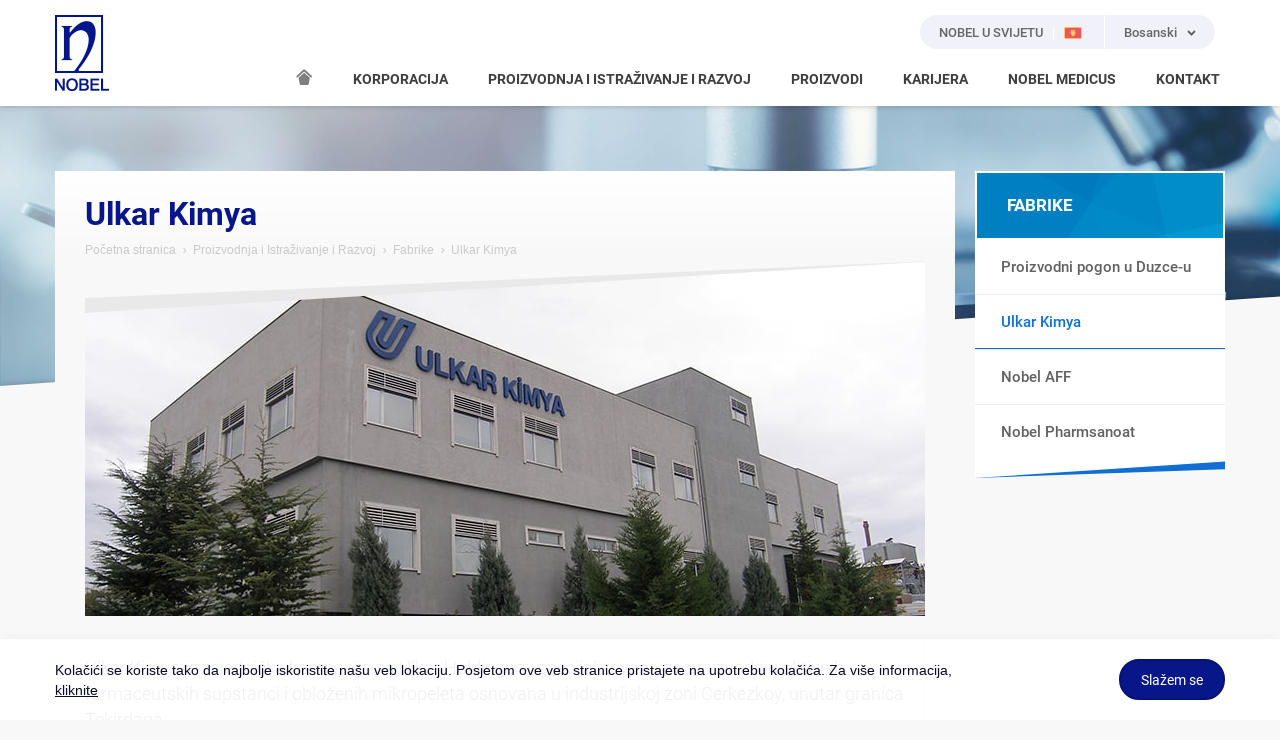

--- FILE ---
content_type: text/html; charset=utf-8
request_url: https://www.nobellijek.me/proizvodnja-istrazivanje-i-razvoj/fabrike/ulkar-kimya
body_size: 6589
content:
<!DOCTYPE html>
<!--

    ##      ##  #######   #######  ##     ##  #######   #######
    ##  ##  ## ##     ## ##     ## ##     ## ##     ## ##     ##
    ##  ##  ## ##     ## ##     ## ##     ## ##     ## ##     ##
    ##  ##  ## ##     ## ##     ## ######### ##     ## ##     ##
    ##  ##  ## ##     ## ##     ## ##     ## ##     ## ##     ##
    ##  ##  ## ##     ## ##     ## ##     ## ##     ## ##     ##
     ###  ###   #######   #######  ##     ##  #######   #######

-->

<html lang="bs" class="no-js montenegro">
<head>
<meta charset="utf-8">
<meta http-equiv="X-UA-Compatible" content="IE=9; IE=8; IE=7; IE=EDGE" />

<!-- Seo -->

<title>Ulkar Kimya | Fabrike | Proizvodnja i Istraživanje i Razvoj | Nobel</title>


<!-- Viewport -->
<meta id="ViewportMeta" name="viewport" content="width=device-width, initial-scale=1.0, user-scalable=no">

<!-- Web Designer -->
<meta http-equiv="WebDesigner" content="Woohoo Digital">
<meta http-equiv="WebDesignerSite" content="http://www.woohoodigital.com">

        <!-- Cannonical Url -->
<link rel="canonical" href="https://www.nobellijek.me/proizvodnja-istrazivanje-i-razvoj/fabrike/ulkar-kimya"/>
<link rel="alternate" hreflang="en" href="https://www.nobellijek.me/en-us/manufacturing-and-r-d/plants/ulkar-kimya"/>
<link rel="alternate" hreflang="sr" href="https://www.nobellijek.me/sr-latn-me/proizvodnja-i-istrazivanje-i-razvoj/fabrike/ulkar-kimya"/>

<!-- Icons -->
<link rel="shortcut icon" href="/assets/img/favicon.ico" type="image/x-icon">
<link rel="apple-touch-icon-precomposed" href="/assets/img/apple-touch-icon.png">
<link rel="apple-touch-icon" sizes="57x57" href="/assets/img/apple-touch-icon.png">
<link rel="apple-touch-icon" sizes="114x114" href="/assets/img/apple-touch-icon.png">

<!-- Mobile Web App Capable -->
<meta name="mobile-web-app-capable" content="yes">
<meta name="apple-mobile-web-app-capable" content="yes">
<meta name="apple-mobile-web-app-status-bar-style" content="white">

<!-- Css:Main -->
<link href="/assets/css/main.min.css?v=1vLmH-WzZN99oF0jVvkIn8kFcijZ_lc39sLuaJX3w5s1" rel="stylesheet"/>

<!-- Js:Head Scripts, contains Modernizr & BrowserDetect -->
<script src="/assets/js/head.min.js?v=hGyhxZJjWBacnjlPf3GJIY4oqHGKG6zucK6o6xTj4wc1"></script>


        <!-- Google Analytics Code -- Start -->
<!-- Global site tag (gtag.js) - Google Analytics -->
<script async src="https://www.googletagmanager.com/gtag/js?id=UA-177366037-3"></script>
<script>
  window.dataLayer = window.dataLayer || [];
  function gtag(){dataLayer.push(arguments);}
  gtag('js', new Date());

  gtag('config', 'UA-177366037-3');
</script>
        <!-- Google Analytics Code -- End -->
<!-- Global site tag (gtag.js) - Google Analytics -->
<script async src="https://www.googletagmanager.com/gtag/js?id=UA-177366037-19"></script>
<script>
    window.dataLayer = window.dataLayer || [];
    function gtag() { dataLayer.push(arguments); }
    gtag('js', new Date());
    gtag('config', 'UA-177366037-19');
</script>
    
</head>
<body>


    <div id="siteViewport" class="site-viewport">
<header class="site-header">
    <div class="container">
        <div class="header-wrapper">
            <div class="logo">
                    <a href="/">NOBEL</a>
            </div>
            <button id="MobileSiteNavigationTrigger" class="menu-open"><span></span></button>
            <div class="language-menu">
                        <a href="https://www.nobel.com.tr/select-your-country" class="country-select">
                            <i class="icon icon-globe-solid"></i>
                            <span class="title">NOBEL U SVIJETU</span>
                            <span class="flag">
                                <img src="/cmsfiles/montenegro/countryimages/montenegro.png?v=1" alt="Montenegro" />
                            </span>
                        </a>

                <div class="language-select">
                    <label>Bosanski</label>
                    <ul>
                        <li><a href="/proizvodnja-istrazivanje-i-razvoj/fabrike/ulkar-kimya">Bosanski</a></li>
                            <li><a href="/en-us/manufacturing-and-r-d/plants/ulkar-kimya">English</a></li>
                            <li><a href="/sr-latn-me/proizvodnja-i-istrazivanje-i-razvoj/fabrike/ulkar-kimya">Srpski</a></li>
                    </ul>
                    <select>
                            <option selected value="/proizvodnja-istrazivanje-i-razvoj/fabrike/ulkar-kimya">Bosanski</option>
                            <option  value="/en-us/manufacturing-and-r-d/plants/ulkar-kimya">English</option>
                            <option  value="/sr-latn-me/proizvodnja-i-istrazivanje-i-razvoj/fabrike/ulkar-kimya">Srpski</option>
                    </select>
                </div>
            </div>
            <div class="header-menu">
                <nav class="nav" role="menu">
                    <ul>
                            <li class="home">
                                <a href="/"><i class="icon-home" title="Početna stranica"></i></a>
                            </li>
                                <li class="has-submenu">
                                        <span>KORPORACIJA</span>
                                                                            <div class="sub">
                                            <div class="wrapper">
                                                <ul>
                                                        <li>
                                                                <a href="/korporacija/o-nama">O NAMA</a>
                                                                                                                    </li>
                                                        <li>
                                                                <a href="/korporacija/prekretnice">PREKRETNICE</a>
                                                                                                                    </li>
                                                        <li>
                                                                <a href="/korporacija/korporativna-odgovornost">KORPORATIVNA ODGOVORNOST</a>
                                                                                                                    </li>
                                                        <li>
                                                                <a href="/korporacija/nase-nagrade">NAŠE NAGRADE </a>
                                                                                                                    </li>
                                                </ul>
                                            </div>
                                        </div>
                                </li>
                                <li class="has-submenu">
                                        <span>PROIZVODNJA I ISTRAŽIVANJE I RAZVOJ</span>
                                                                            <div class="sub">
                                            <div class="wrapper">
                                                <ul>
                                                        <li>
                                                                <a href="/proizvodnja-i-istrazivanje-i-razvoj/nasa-politika-kvaliteta">NAŠA POLITIKA KVALITETA </a>
                                                                                                                    </li>
                                                        <li>
                                                                <span>FABRIKE</span>
                                                                                                                            <ul>
                                                                        <li><a href="/proizvodnja-istrazivanje-i-razvoj/fabrike/proizvodni-pogon-u-duzce-u">Proizvodni pogon u Duzce-u</a></li>
                                                                        <li><a href="/proizvodnja-istrazivanje-i-razvoj/fabrike/ulkar-kimya">Ulkar Kimya</a></li>
                                                                        <li><a href="/proizvodnja-istrazivanje-i-razvoj/fabrike/nobel-aff">Nobel AFF</a></li>
                                                                        <li><a href="/proizvodnja-istrazivanje-i-razvoj/fabrike/nobel-pharmsanoat">Nobel Pharmsanoat</a></li>
                                                                </ul>
                                                        </li>
                                                        <li>
                                                                <span>ISTRAŽIVANJE I RAZVOJ</span>
                                                                                                                            <ul>
                                                                        <li><a href="/proizvodnja-i-istrazivanje-i-razvoj/istrazivanje-i-razvoj/nobel-ilac-istrazivanje-i-razvoj">Nobel Ilac Istraživanje i razvoj</a></li>
                                                                        <li><a href="/proizvodnja-i-istrazivanje-i-razvoj/istrazivanje-i-razvoj/duzce-farmaceutski-centar-za-istrazivanje-i-razvoj">Duzce farmaceutski centar za istraživanje i razvoj</a></li>
                                                                        <li><a href="/proizvodnja-i-istrazivanje-i-razvoj/istrazivanje-i-razvoj/marmara-teknokent-martek-biotechnology-centar-za-istrazivanje-i-razvoj">Marmara Teknokent (MARTEK) Biotechnology centar za istraživanje i razvoj</a></li>
                                                                        <li><a href="/proizvodnja-i-istrazivanje-i-razvoj/istrazivanje-i-razvoj/ulkar-kimya-centar-za-istrazivanje-i-razvoj">Ulkar Kimya centar za istraživanje i razvoj</a></li>
                                                                </ul>
                                                        </li>
                                                </ul>
                                            </div>
                                        </div>
                                </li>
                                <li class="has-submenu">
                                        <span>PROIZVODI</span>
                                                                            <div class="sub">
                                            <div class="wrapper">
                                                <ul>
                                                        <li>
                                                                <a href="/proizvodi/lijekovi">LIJEKOVI</a>
                                                                                                                    </li>
                                                </ul>
                                            </div>
                                        </div>
                                </li>
                                <li class="has-submenu">
                                        <span>KARIJERA </span>
                                                                            <div class="sub">
                                            <div class="wrapper">
                                                <ul>
                                                        <li>
                                                                <a href="/karijera/nas-pristup-ljudskim-resursima">NAŠ PRISTUP LJUDSKIM RESURSIMA</a>
                                                                                                                    </li>
                                                        <li>
                                                                <a href="/karijera/vrijedi-raditi-u-kompaniji-nobel">VRIJEDI RADITI U KOMPANIJI NOBEL</a>
                                                                                                                    </li>
                                                        <li>
                                                                <a href="/karijera/zaposljenje-u-kompaniji-nobel">ZAPOŠLJENJE U KOMPANIJI NOBEL</a>
                                                                                                                    </li>
                                                </ul>
                                            </div>
                                        </div>
                                </li>
                                <li class=" mega-menu">
                                        <a href="/nobel-medicus">NOBEL MEDICUS</a>
                                                                    </li>
                                <li class=" mega-menu">
                                        <a href="/kontakt/kontakt-podaci">KONTAKT</a>
                                                                    </li>

                    </ul>
                </nav>
            </div>
        </div>
    </div>
</header>
<div class="mega-hover"></div>
        
<div class="sub-page">
            <div class="page-header-bg">
                <div class="wrapper" style="background-image: url(/cmsfiles/montenegro/categories/proizvodnja-i-istrazivanje-i-razvoj.jpg?v=5)"></div>
            </div>

    <div class="page-content">
        <div class="container">
            <div class="main-content">
                <div class="wrapper">
                    <header>
                        <h1>Ulkar Kimya</h1>
<!-- =Breadcrumb -->
<div id="Breadcrumb">
    <ol class="breadcrumb">
                        <li><a href="https://www.nobellijek.me/">Početna stranica</a></li>
                        <li><a href="https://www.nobellijek.me/proizvodnja-i-istrazivanje-i-razvoj/nasa-politika-kvaliteta">Proizvodnja i Istraživanje i Razvoj</a></li>
                        <li><a href="https://www.nobellijek.me/proizvodnja-istrazivanje-i-razvoj/fabrike/proizvodni-pogon-u-duzce-u">Fabrike</a></li>
            <li class="active">Ulkar Kimya</li>
    </ol>
</div>
<!-- =Breadcrumb -->                                <figure class="page-image">
                                    <img src="/cmsfiles/montenegro/staticpages/ulkar-kimya-2.jpg?v=1" alt="Ulkar Kimya" />
                                </figure>
                                <div class="page-spot">
                                    Ulkar Kimya je zajednička kompanija sa Ulkar Holdingom, specijalizovana za proizvodnju aktivnih farmaceutskih supstanci i obloženih mikropeleta osnovana u industrijskoj zoni Cerkezkoy, unutar granica Tekirdaga. 
                                </div>

                    </header>
                    <div class="static-content">
                        <p>
	Kompanija Ulkar Kimya osnovana je 1988. godine na površini od oko 64.000 kvadratnih metara, 1990. godine počela je sa proizvodnjom aktivnih farmaceutskih supstanci a 1991.godine sa proizvodnjom mikropeleta, osnivanjem posebnog pogona na istoj lokaciji. 2005. godine odlučila je da proširi svoje proizvodne pogone i laboratorije kako bi ispunila sve veće potrebe svojih kupaca i dostigla je zatvorenu površinu od 14.000 kvadratnih metara. U tom obimu poslovanja, nove laboratorije za kontrolu kvaliteta počele su sa radom 2007. godine, a novo postrojenje za aktivne farmaceutske supstance je završeno krajem 2009. godine. Ovim proširenjem postignuto je povećanje kapaciteta do 6 puta.
</p>
<p>
	Važnost koju Ulkar Kimya doprinosi kvalitetu, sigurnosti, zdravlju, životnoj sredini i bezbijednosti na radu dokazuje činjenica da naši objekti posjeduju EU GMP sertifikat Ministarstva zdravlja Republike Turske, čiji je član PIC, i BfArM Njemačka.
</p>
<p>
	Ulkar Kimya takođe opslužuje kompanije iz grupe holdinga i izvozi aktivne farmaceutske supstance i obložene mikropelete u zemlje Evrope, Rusije, ZND, Azije, Južne i Severne Amerike. Štaviše, ona nastavlja da raste sa ugovornim uslugama proizvodnje koje se pružaju različitim kompanijama koje se nalaze u inostranstvu.
</p>
<p>
	Uporedo sa proizvodnim aktivnostima, Ulkar Kimya ima laboratoriju za istraživanje i razvoj (I&R) sa modernom infrastrukturom i od kraja 2018. godine postao je vladin centar za istraživanje i razvoj.
</p>
                    </div>
                </div>
            </div>
            <div class="sidebar">

    <div class="side-menu">
        <nav>
            <h3 class="sidebar-title"><span>FABRIKE</span></h3>
                <ul>
                            <li class="">
                                <a href="/proizvodnja-istrazivanje-i-razvoj/fabrike/proizvodni-pogon-u-duzce-u"><span>Proizvodni pogon u Duzce-u</span></a>
                            </li>
                            <li class=" active">
                                <a href="/proizvodnja-istrazivanje-i-razvoj/fabrike/ulkar-kimya"><span>Ulkar Kimya</span></a>
                            </li>
                            <li class="">
                                <a href="/proizvodnja-istrazivanje-i-razvoj/fabrike/nobel-aff"><span>Nobel AFF</span></a>
                            </li>
                            <li class="">
                                <a href="/proizvodnja-istrazivanje-i-razvoj/fabrike/nobel-pharmsanoat"><span>Nobel Pharmsanoat</span></a>
                            </li>

                </ul>        </nav>
    </div> 
            </div>
        </div>
    </div>
</div>
<footer class="site-footer">
    <div class="footer-top">
        <div class="container">
            <div class="column-list">
                <div class="column address">


                    <h3>ADRESE FABRIKA</h3>
                    <div class="collapse">
                        <div class="content">
                            <address>
                                <p>Sancaklar Mahallesi Eski Akçakoca Cad. No: 299 Duzce / Turska</p>
                                <p>T: +90 380 526 30 60</p>
                                <p>F: +90 380 526 30 43</p>
                            </address>
                            <address>
                                <p>Organizovana industrijska zona Gaziosman Pasa Mah. Fatih Bulvarı No: 9  Cerkezköy Tekirdag / Turska</p>
                                <p>T: +90 282 735 17 35</p>
                                <p>F: +90 282 735 17 45</p>
                            </address>
                            <address>
                                <p>Shevchenko 162 E 050008 Almaty / Kazakhstan</p>
                                <p>T: +7 727 399 50 50</p>
                                <p>F: +7 727 399 60 60</p>
                            </address>
                            <address>
                                <p>Qorasuvbuyı Street 5A 100050 Tashkent / Uzbekıstan</p>
                                <p>T: +998 71 207 99 00</p>
                                <p>F: +998 71 207 99 01</p>
                            </address>
                        </div>
                    </div>

                </div>
                <div class="column about">
                    <h3>MAPA SAJTA</h3>
                    <div class="collapse">
                        <div class="content">
                            <ul>
                                    <li><a href="/korporacija/o-nama">Korporacija</a></li>
                                    <li><a href="/proizvodnja-i-istrazivanje-i-razvoj/nasa-politika-kvaliteta">Proizvodnja i Istraživanje i Razvoj</a></li>
                                    <li><a href="/proizvodi/lijekovi">Proizvodi</a></li>
                                    <li><a href="/karijera/nas-pristup-ljudskim-resursima">Karijera </a></li>
                                    <li><a href="/nobel-medicus">Nobel Medicus</a></li>
                                    <li><a href="/kontakt/kontakt-podaci">Kontakt</a></li>
                            </ul>
                        </div>
                    </div>
                </div>
                <div class="column other">
                    <h3>DRUGO</h3>
                    <div class="collapse">
                        <div class="content">
                            <ul>
                                    <li><a href="/politika-kolacica">Politika kolačića</a></li>
                            </ul>
                        </div>
                    </div>
                </div>
                        <div class="column social">
                            <h3>NOBEL ZAJEDNICA</h3>
                            <div class="content">
                                <ul>
                                        <li><a href="https://facebook.com/Nobelilac" target="_blank"><i class="icon-facebook"></i><span>Facebook</span></a></li>
                                        <li><a href="https://twitter.com/NobelIac" target="_blank"><i class="icon-twitter"></i><span>Twitter</span></a></li>
                                        <li><a href="https://www.instagram.com/nobel_ilac/" target="_blank"><i class="icon-instagram"></i><span>Instagram</span></a></li>
                                        <li><a href="https://www.youtube.com/channel/UCu4JuJIROuDx6s2u9ZY6wYQ" target="_blank"><i class="icon-youtube"></i><span>Youtube</span></a></li>
                                        <li><a href="https://www.linkedin.com/company/nobel-ilac-a-s/" target="_blank"><i class="icon-linkedin"></i><span>Linkedin</span></a></li>
                                </ul>
                            </div>
                        </div>
   
            </div>
        </div>
    </div>
    <div class="footer-bottom">
        <div class="container">
            <div class="copyright">
                <span class="trigger">© Copyright 2026</span> <span class="collapse">Nobel Pharmaceuticals San. Ve Tic. A.S. – Sva prava zadržana <br class="hidden-lg hidden-md hidden-xs" />Informacije na ovoj stranici nijesu zamjena za konsultaciju sa Vašim ljekarom ili farmaceutom.</span>
            </div>
            <a id="Woohoo" title="Site Creation & Technology by Woohoo Digital" target="_blank" href="http://www.woohoodigital.com"><span>Site Creation & Technology by Woohoo Digital</span></a>
        </div>
    </div>
</footer>
    </div>
            <div class="cookie-bar" data-cookie-days="2160">
                <div class="container">
                    <div class="content">Kolačići se koriste tako da najbolje iskoristite našu veb lokaciju. Posjetom ove veb stranice pristajete na upotrebu kolačića. Za više informacija,  <a href="/pravilnik-o-kolcicima">kliknite</a></div>
                    <div class="button"><button type="button" class="btn btn-primary cookie-close">Slažem se</button></div>
                </div>
            </div>

    <div id="MobileSiteNavigation" class="mobile-site-navigation"> </div>
    <script type="text/javascript">
var mobileJson ={"menu":[{"name":"KORPORACIJA","link":null,"sortorder":10,"submenu":[{"name":"O NAMA","link":"/korporacija/o-nama","sortorder":0},{"name":"PREKRETNICE","link":"/korporacija/prekretnice","sortorder":0},{"name":"KORPORATIVNA ODGOVORNOST","link":"/korporacija/korporativna-odgovornost","sortorder":0},{"name":"NAŠE NAGRADE ","link":"/korporacija/nase-nagrade","sortorder":0}]},{"name":"PROIZVODNJA I ISTRAŽIVANJE I RAZVOJ","link":null,"sortorder":20,"submenu":[{"name":"NAŠA POLITIKA KVALITETA ","link":"/proizvodnja-i-istrazivanje-i-razvoj/nasa-politika-kvaliteta","sortorder":0},{"name":"FABRIKE","link":null,"sortorder":0,"submenu":[{"name":"Proizvodni pogon u Duzce-u","link":"/proizvodnja-istrazivanje-i-razvoj/fabrike/proizvodni-pogon-u-duzce-u","sortorder":0},{"name":"Ulkar Kimya","link":"/proizvodnja-istrazivanje-i-razvoj/fabrike/ulkar-kimya","sortorder":0},{"name":"Nobel AFF","link":"/proizvodnja-istrazivanje-i-razvoj/fabrike/nobel-aff","sortorder":0},{"name":"Nobel Pharmsanoat","link":"/proizvodnja-istrazivanje-i-razvoj/fabrike/nobel-pharmsanoat","sortorder":0}]},{"name":"ISTRAŽIVANJE I RAZVOJ","link":null,"sortorder":0,"submenu":[{"name":"Nobel Ilac Istraživanje i razvoj","link":"/proizvodnja-i-istrazivanje-i-razvoj/istrazivanje-i-razvoj/nobel-ilac-istrazivanje-i-razvoj","sortorder":0},{"name":"Duzce farmaceutski centar za istraživanje i razvoj","link":"/proizvodnja-i-istrazivanje-i-razvoj/istrazivanje-i-razvoj/duzce-farmaceutski-centar-za-istrazivanje-i-razvoj","sortorder":0},{"name":"Marmara Teknokent (MARTEK) Biotechnology centar za istraživanje i razvoj","link":"/proizvodnja-i-istrazivanje-i-razvoj/istrazivanje-i-razvoj/marmara-teknokent-martek-biotechnology-centar-za-istrazivanje-i-razvoj","sortorder":0},{"name":"Ulkar Kimya centar za istraživanje i razvoj","link":"/proizvodnja-i-istrazivanje-i-razvoj/istrazivanje-i-razvoj/ulkar-kimya-centar-za-istrazivanje-i-razvoj","sortorder":0}]}]},{"name":"PROIZVODI","link":null,"sortorder":30,"submenu":[{"name":"LIJEKOVI","link":"/proizvodi/lijekovi","sortorder":0}]},{"name":"KARIJERA ","link":null,"sortorder":40,"submenu":[{"name":"NAŠ PRISTUP LJUDSKIM RESURSIMA","link":"/karijera/nas-pristup-ljudskim-resursima","sortorder":0},{"name":"VRIJEDI RADITI U KOMPANIJI NOBEL","link":"/karijera/vrijedi-raditi-u-kompaniji-nobel","sortorder":0},{"name":"ZAPOŠLJENJE U KOMPANIJI NOBEL","link":"/karijera/zaposljenje-u-kompaniji-nobel","sortorder":0}]},{"name":"NOBEL MEDICUS","link":"/nobel-medicus","sortorder":50},{"name":"KONTAKT","link":"/kontakt/kontakt-podaci","sortorder":60}]}
    </script>
<script src="/assets/js/vendor.min.js?v=APMitgge1wN9bncnqMCQsVJMLwvLtiu6j4ZTRCwsO-41"></script>


    
</body>
</html>